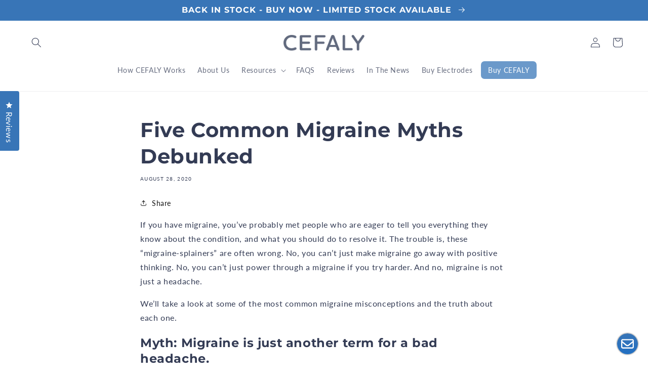

--- FILE ---
content_type: text/css
request_url: https://cefaly.com.au/cdn/shop/t/61/assets/theme.css?v=1038644837561941951752597961
body_size: 3487
content:
@charset "UTF-8";html{scroll-behavior:smooth}.mt-0{margin-top:0}.mb-0{margin-bottom:0}.mb-sm{margin-bottom:10px}.mb-md{margin-bottom:20px}.mt-sm{margin-top:10px}.mt-md{margin-top:20px}.product .price-item.price-item--sale.price-item--last{font-size:28px;color:#6b99ca;font-weight:700}.price-item.price-item--regular{font-weight:900;margin-right:8px;font-size:1.8em;display:inline-block;color:#2c3956}.price .price-item--sale{color:#919191}@media only screen and (max-width: 749px){.hidden-xs{display:none!important}.visible-xs{display:initial!important}}@media only screen and (min-width: 750px){.announcement-bar .announcement-bar__message{font-size:1.1em}.hidden-xs{display:initial!important}.visible-xs{display:none!important}}table{width:100%;border-collapse:collapse;border-spacing:0}th,td{text-align:left;border:1px solid #f2f2f2;padding:10px 14px}a,.rte a{color:#6b99ca}.primary-bg{background:#6b99ca}.primary{color:#6b99ca}.color-lightblue-bg,.lightblue-bg{background:#b3d7e880}img{max-width:100%}.text-center{text-align:center}.flex{display:-webkit-box;display:-webkit-flex;display:-ms-flexbox;display:flex;-webkit-box-align:center;-webkit-align-items:center;-ms-flex-align:center;align-items:center}.hr--small{margin:1rem 0}.btn-primary{color:#fff!important}.button{-webkit-transition:.3s ease-in-out;transition:.3s ease-in-out}.drawer.active{visibility:visible;z-index:21474836390}.cart-drawer__footer{margin-bottom:1.5rem}.cart__ctas{display:block!important}@media screen and (min-width: 990px){.header--middle-left{grid-template-columns:1fr auto 1fr}.header__inline-menu{display:-webkit-box;display:-webkit-flex;display:-ms-flexbox;display:flex;-webkit-box-flex:1;-webkit-flex:1;-ms-flex:1;flex:1;-webkit-box-pack:center;-webkit-justify-content:center;-ms-flex-pack:center;justify-content:center}}.shopify-policy__container{padding-bottom:50px}.product__media-gallery{position:relative}.product__media-icon{right:calc(1.2rem + var(--media-border-width));left:initial!important}.product__title h1{font-size:3rem;color:#2c3956}.product__title h1 span{color:#6b99ca}@media screen and (max-width: 749px){.product__title h1{margin-top:15px}}ul.short-description-box{background:#f2f2f2;padding:1em 1em 1em 2.5em;border-radius:0 15px 15px 0;border-left:5px solid #3877b7;line-height:1.1em;-webkit-box-shadow:0px 0px 3px rgba(0,0,0,.3);box-shadow:0 0 3px #0000004d;width:-webkit-fit-content;width:-moz-fit-content;width:fit-content;list-style-type:none}ul.short-description-box li{margin-bottom:8px}ul.short-description-box li:last-of-type{margin-bottom:0}ul.short-description-box li:before{content:"\2713";color:#3876b7;margin-right:5px;margin-left:-20px;font-size:1.2em;line-height:1}.afterpay-paragraph{font-size:12px!important;letter-spacing:initial}.product-form{position:relative;margin-top:0!important}@media screen and (min-width: 750px){.product-badge{position:absolute;top:-230px;width:110px;right:10px;z-index:1}}@media screen and (max-width: 749px){.product__info-wrapper{margin-top:1em}.product-badge{position:absolute;top:-30px;width:80px;right:10px;z-index:1}}.product-badge{display:none}.new-product .product-badge{display:initial}@media screen and (max-width: 749px){#Banner-template--16031941722300__984e3780-257f-4de6-b24b-62fd243e571e .banner__media+.banner__media{padding-bottom:112%}}@media screen and (max-width: 749px){.product__media-list .product__media-item{width:calc(100% - var(--grid-mobile-horizontal-spacing) - 1em)!important}}.thumbnail-list li.thumbnail-list__item:nth-child(1):has(>.thumbnail[aria-current]){display:none}.product-form__buttons{max-width:100%!important}.product-form__submit{margin-bottom:1rem;background:#6b99ca;border:none;color:#fff;padding:13px 15px;height:initial;min-height:initial;font-size:18px;font-weight:700;border-radius:10px}.product-form__submit:before,.product-form__submit:after{content:initial!important}.rich-text .rich-text__image img{margin:auto;height:auto}.rich-text .rich-text__blocks-full{max-width:100%}.image-with-text .image-with-text__content{-webkit-box-orient:horizontal;-webkit-box-direction:normal;-webkit-flex-direction:row;-ms-flex-direction:row;flex-direction:row;height:unset;-webkit-flex-wrap:wrap;-ms-flex-wrap:wrap;flex-wrap:wrap;-webkit-box-pack:center;-webkit-justify-content:center;-ms-flex-pack:center;justify-content:center}.image-with-text .image-with-text__content p:last-of-type{margin-bottom:2rem}.image-with-text .image-with-text__content .button:first-of-type{margin-right:.5em}.image-with-text .image-with-text__content .button{margin-top:2rem!important}.image-with-text .image-with-text__icon{margin-right:5px;background:#6b99ca;padding:.3em .5em;color:#fff;border-radius:50%;line-height:1;display:-webkit-inline-box;display:-webkit-inline-flex;display:-ms-inline-flexbox;display:inline-flex;-webkit-box-align:center;-webkit-align-items:center;-ms-flex-align:center;align-items:center}.image-with-text .image-with-text__media{border:none}.image-with-text .image-with-text__text p:last-of-type{margin-bottom:0}.image-with-text .grid--gapless.grid{border-radius:28px;overflow:hidden}.image-with-text .image-with-text__text-item{display:-webkit-box;display:-webkit-flex;display:-ms-flexbox;display:flex;-webkit-box-align:center;-webkit-align-items:center;-ms-flex-align:center;align-items:center}@media screen and (max-width: 749px){.image-with-text .image-with-text__text-item{border-bottom:1px solid #ddd}}@media screen and (max-width: 749px){.image-with-text{padding:0}.image-with-text .image-with-text__content--mobile-left{-webkit-box-pack:start!important;-webkit-justify-content:flex-start!important;-ms-flex-pack:start!important;justify-content:flex-start!important}}@media screen and (min-width: 750px){.image-with-text .image-with-text__content--desktop-left{-webkit-box-pack:start!important;-webkit-justify-content:flex-start!important;-ms-flex-pack:start!important;justify-content:flex-start!important}}.video-section__poster{border-radius:1rem}.video-link:not(.h4){position:relative;color:#fff;line-height:1;border-radius:28px;overflow:hidden}.video-link:not(.h4):hover{color:#6b99ca}.video-link:not(.h4):hover .play-holder{-webkit-transform:scale(1.1);transform:scale(1.1)}.video-link:not(.h4):before{z-index:1;background:#0000001a;position:absolute;content:"";top:0;right:0;bottom:0;left:0}.play-holder{z-index:1;position:absolute;display:-webkit-box;display:-webkit-flex;display:-ms-flexbox;display:flex;top:0;right:0;bottom:0;left:0;-webkit-box-align:center;-webkit-align-items:center;-ms-flex-align:center;align-items:center;-webkit-box-pack:center;-webkit-justify-content:center;-ms-flex-pack:center;justify-content:center;-webkit-transition:.3s ease-in-out;transition:.3s ease-in-out;-webkit-transform:scale(1);transform:scale(1)}.play-holder .icon-play{width:60px;color:#fff;height:50px;z-index:1000;padding:10px 15px;background:#3875b7;border-radius:15px}@media screen and (max-width: 749px){.text-with-video .image-with-text__content{padding-top:2rem}.text-with-video .video-section{margin:0 -1.5rem}}@media screen and (min-width: 750px){.text-with-video .image-with-text__grid{display:-webkit-box;display:-webkit-flex;display:-ms-flexbox;display:flex;-webkit-box-align:center;-webkit-align-items:center;-ms-flex-align:center;align-items:center}.text-with-video .image-with-text__content--middle{padding:0 0 0 2em}}.navbar-slider .grid{gap:.5em;-webkit-box-pack:justify;-webkit-justify-content:space-between;-ms-flex-pack:justify;justify-content:space-between;scroll-padding-left:0!important}.navbar-slider .multicolumn-list__item{margin-top:0!important}@media only screen and (max-width: 989px) and (min-width: 750px){.navbar-slider .grid--2-col-tablet .multicolumn-list__item{margin:7.5px auto!important}}.navbar-slider .navbar-slider--icon{display:-webkit-box;display:-webkit-flex;display:-ms-flexbox;display:flex;margin:0;-webkit-box-align:center;-webkit-align-items:center;-ms-flex-align:center;align-items:center;letter-spacing:1px;font-size:14px;line-height:1;-webkit-box-pack:center;-webkit-justify-content:center;-ms-flex-pack:center;justify-content:center}.navbar-slider .navbar-slider--icon img,.navbar-slider .navbar-slider--icon svg{width:25px;height:25px;fill:#fff;margin-right:8px}.slider-buttons-wrap.slider-buttons{position:absolute;top:0;bottom:0;display:-webkit-box;display:-webkit-flex;display:-ms-flexbox;display:flex;-webkit-box-align:center;-webkit-align-items:center;-ms-flex-align:center;align-items:center;right:0;left:0;-webkit-box-pack:justify;-webkit-justify-content:space-between;-ms-flex-pack:justify;justify-content:space-between;width:100%}.slider-buttons-wrap.slider-buttons .slider-counter.caption{display:none}.multicolumn .title-wrapper-with-link{-webkit-box-pack:center;-webkit-justify-content:center;-ms-flex-pack:center;justify-content:center;text-align:center;margin-bottom:2rem!important}.multicolumn .button{margin-top:2rem!important}.cefaly-facts-columns .multicolumn-card__info{padding:0}.what-we-do-items{display:-webkit-box;display:-webkit-flex;display:-ms-flexbox;display:flex;font-size:11px;width:100%;-webkit-align-self:initial!important;-ms-flex-item-align:initial!important;align-self:initial!important;-webkit-column-gap:1rem;-moz-column-gap:1rem;column-gap:1rem}.what-we-do-items>div{-webkit-box-flex:1;-webkit-flex:1;-ms-flex:1;flex:1}.what-we-do-items span{line-height:1;font-size:28px;color:#189c9d}.video-section .title{text-align:center}.video-list .grid{-webkit-box-pack:center;-webkit-justify-content:center;-ms-flex-pack:center;justify-content:center}.video-list .title-wrapper-with-link{margin-bottom:1rem}#reviews-videos hr{margin:20px 0 30px}.video-card h4{display:-webkit-box;display:-webkit-flex;display:-ms-flexbox;display:flex;-webkit-box-align:center;-webkit-align-items:center;-ms-flex-align:center;align-items:center;margin:20px;-webkit-box-pack:center;-webkit-justify-content:center;-ms-flex-pack:center;justify-content:center}.video-card{background:#fff;border-radius:1em;overflow:hidden;margin:7.5px;border:1px solid #ddd;text-align:center;-webkit-box-shadow:0px 0px 12px 0px rgba(0,0,0,.12);box-shadow:0 0 12px #0000001f}.embed-video{position:relative;padding-bottom:56.25%;height:0;margin:0;overflow:hidden;max-width:100%}.embed-video iframe,.embed-container object,.embed-container embed{position:absolute;top:0;left:0;width:100%;border:none;height:100%}@media screen and (max-width: 749px){.footer .footer-block__details-content .list-menu__item--link{padding:.5em 0}.footer .footer__content-top{padding-bottom:0}.footer .footer-block.grid__item{margin:0!important}.footer .footer-block__newsletter.grid__item{text-align:left!important;margin-bottom:4rem!important}.footer .grid{display:-webkit-box!important;display:-webkit-flex!important;display:-ms-flexbox!important;display:flex!important}}@media screen and (min-width: 750px){.footer .footer-block.grid__item.footer-block__newsletter{width:33.3333%}.footer .footer-block.grid__item{-webkit-box-flex:1;-webkit-flex:auto;-ms-flex:auto;flex:auto}.footer .footer__blocks-wrapper{-webkit-flex-wrap:nowrap;-ms-flex-wrap:nowrap;flex-wrap:nowrap;-webkit-column-gap:4rem;-moz-column-gap:4rem;column-gap:4rem}}.faq-buttons{display:-webkit-box;display:-webkit-flex;display:-ms-flexbox;display:flex;-webkit-column-gap:1em;-moz-column-gap:1em;column-gap:1em;row-gap:.5em;-webkit-flex-wrap:wrap;-ms-flex-wrap:wrap;flex-wrap:wrap;-webkit-box-pack:center;-webkit-justify-content:center;-ms-flex-pack:center;justify-content:center}@media screen and (max-width: 749px){.faq-buttons .button{width:100%;border-bottom:1px solid}.faq-buttons .button:last-of-type{border-bottom:none}}.contact .contact__button{text-align:center;margin-top:1rem}.contact .contact__button .button{width:100%}.contact-here-to-help{padding:2rem;background:#fff;border-radius:1em;-webkit-box-shadow:5px 5px 10px rgba(0,0,0,.3);box-shadow:5px 5px 10px #0000004d}@media screen and (max-width: 749px){.contact-here-to-help{margin-top:1em}}.rebate-table{overflow-x:auto;margin-top:10px}.clinical-studies-flex{display:-webkit-box;display:-webkit-flex;display:-ms-flexbox;display:flex;-webkit-box-align:center;-webkit-align-items:center;-ms-flex-align:center;align-items:center;background:#f8f8f8;-webkit-column-gap:1em;-moz-column-gap:1em;column-gap:1em;padding:1em}.clinical-studies-flex>*{-webkit-box-flex:1;-webkit-flex:1;-ms-flex:1;flex:1}.stats-inner{text-align:left;display:-webkit-box;display:-webkit-flex;display:-ms-flexbox;display:flex;-webkit-flex-wrap:wrap;-ms-flex-wrap:wrap;flex-wrap:wrap;-webkit-column-gap:2rem;-moz-column-gap:2rem;column-gap:2rem}.stats-inner>div{-webkit-box-flex:1;-webkit-flex:auto;-ms-flex:auto;flex:auto}@media screen and (max-width: 749px){.stats-inner>div{width:100%}}.stats-inner h3{color:#616a7f;border-left:7px solid #616a7f;padding:1rem;background:#fff;margin-top:10px}.cefaly-warning{display:-webkit-box;display:-webkit-flex;display:-ms-flexbox;display:flex;-webkit-box-align:center;-webkit-align-items:center;-ms-flex-align:center;align-items:center}@media (max-width: 749px){.cefaly-warning{-webkit-box-orient:vertical;-webkit-box-direction:normal;-webkit-flex-direction:column;-ms-flex-direction:column;flex-direction:column}}#contraindications-section{max-width:800px;margin:auto}@media screen and (max-width: 749px){#contraindications-section *{font-size:.8}}#contraindications-section .standard-cefaly-heading img{width:50px;margin-right:10px}#contraindications-section .standard-cefaly-heading{display:-webkit-box;display:-webkit-flex;display:-ms-flexbox;display:flex;gap:1em;-webkit-box-pack:center;-webkit-justify-content:center;-ms-flex-pack:center;justify-content:center;-webkit-box-align:center;-webkit-align-items:center;-ms-flex-align:center;align-items:center}#contraindications-section .contraindications-container{background:#fff;max-width:1160px;margin:auto;border:1px solid #c7c7c7;border-radius:10px;position:relative;overflow:hidden}#contraindications-section .contraindications-container .contra-content-container{padding:3rem;height:700px;overflow-y:scroll;overflow-x:hidden;border-radius:10px;margin-right:4px;position:relative;z-index:1;scrollbar-color:#fff #ccc;scrollbar-width:thin}.contraindications-container{background:#fff;max-width:1160px;margin:auto;border:1px solid #c7c7c7;border-radius:10px;position:relative;overflow:hidden}.rc-widget .rc-radio.subscription-radio{border:2px solid rgba(179,215,232,.5019607843)!important;border-top:30px solid rgba(179,215,232,.5019607843)!important;position:relative;border-radius:1rem;margin-top:1rem}.rc-widget .rc-radio{font-size:14px}.rc-widget .rc-radio.onetime-radio{border:1px solid #ddd;border-radius:1rem}.rc-widget .price-label{position:absolute;font-weight:400;right:0}.rc-widget .rc-radio .discount-label{font-weight:400!important}.rc-widget .rc-radio .rc-radio__input{width:22px;height:22px}.rc-widget .rc-radio.rc-radio--active.subscription-radio{border-bottom:none!important;border-radius:1rem 1rem 0 0}.rc-widget .rc-radio.subscription-radio:before{content:"Best Value";position:absolute;text-transform:uppercase;top:-25px;right:0;margin:auto;bottom:100%;text-align:center;left:0;font-size:14px}.rc-widget .rc-radio-group__options{position:relative}.rc-widget .rc-template__radio-group .rc-radio-group__options+.rc-selling-plans{border:2px solid rgba(179,215,232,.5019607843);margin-top:0;border-top:none!important;padding:0 14px 12px;border-radius:0 0 1rem 1rem;color:#6b99ca}.rc-selling-plans-dropdown__select{border:1px solid #ddd}.rc-subscription-details{-webkit-box-pack:center;-webkit-justify-content:center;-ms-flex-pack:center;justify-content:center}.rc-widget .rc-radio-group__options{border-bottom:none!important}.rc-widget .rc-radio-group__options{border:none!important;overflow:visible!important}.rc-widget .rc-selling-plans-dropdown__label{display:none!important}.header__active-menu-item{text-decoration:none;color:#6b99ca}.home-menu{display:-webkit-box;display:-webkit-flex;display:-ms-flexbox;display:flex;-webkit-box-align:center;-webkit-align-items:center;-ms-flex-align:center;align-items:center}.home-menu .list-menu__item{background:#6b99ca;margin-left:.5rem;padding:.6em 1em;border-radius:.5em;text-decoration:none}.home-menu .list-menu__item span{color:#fff!important;text-decoration:none}.home-menu .list-menu__item span:hover{text-decoration:none}.icon-preorder{fill:#fff;height:18px;width:18px;-webkit-box-align:center;-webkit-align-items:center;-ms-flex-align:center;align-items:center;display:-webkit-inline-box;display:-webkit-inline-flex;display:-ms-inline-flexbox;display:inline-flex;margin-left:10px}.collapsible-content .accordion{border-radius:28px;overflow:hidden}.accordion:first-of-type{margin-top:0}.cart-drawer .card-wrapper{height:auto;max-width:100%!important}.cart-drawer .card-wrapper .card.card--card{-webkit-box-orient:horizontal!important;-webkit-box-direction:normal!important;-webkit-flex-direction:row!important;-ms-flex-direction:row!important;flex-direction:row!important;width:100%}.cart-drawer .card-wrapper .card--card .quick-add{margin:0}.upsell-products{padding:0!important}.upsell-products .card-wrapper{display:inline-block;max-width:49%}.upsell-products .card.card--card{margin-bottom:10px;-webkit-box-orient:vertical!important;-webkit-box-direction:normal!important;-webkit-flex-direction:column!important;-ms-flex-direction:column!important;flex-direction:column!important;gap:.5rem;display:-webkit-inline-box!important;display:-webkit-inline-flex!important;display:-ms-inline-flexbox!important;display:inline-flex!important;padding:0;-webkit-box-align:center;-webkit-align-items:center;-ms-flex-align:center;align-items:center;overflow:visible}@media only screen and (min-width: 750px){.upsell-products .card.card--card{-webkit-box-orient:horizontal!important;-webkit-box-direction:normal!important;-webkit-flex-direction:row!important;-ms-flex-direction:row!important;flex-direction:row!important}}.upsell-products .card.card--card .price{margin:10px 0!important;font-size:10px}.upsell-products .card.card--card .card__inner{width:150px}.upsell-products .card.card--card .card__inner img{border:none!important}.upsell-products .card.card--card .card__content{display:-webkit-box;display:-webkit-flex;display:-ms-flexbox;display:flex;-webkit-box-orient:vertical;-webkit-box-direction:normal;-webkit-flex-direction:column;-ms-flex-direction:column;flex-direction:column;-webkit-box-flex:1;-webkit-flex:auto;-ms-flex:auto;flex:auto}.upsell-products .card.card--card .quick-add__submit{padding:10px 14px;line-height:1em;min-width:initial;width:-webkit-fit-content;width:-moz-fit-content;width:fit-content;min-height:initial}.upsell-products .card.card--card .card__information{padding:0}.upsell-products .card.card--card .card__heading{font-size:16px}#w3-accessories-loading{display:none!important}.accessories-item .accessories-img-wrapper{display:none}.accessories-item .accessories-left.thumb{width:initial}@media only screen and (max-width: 749px){.section-template--15826019516604__16644464512919611a-margin{margin-bottom:0!important}.section-template--15822010319036__1664362387997157d3-padding,.section-template--15832975081660__1664624920ff9d5112-padding{padding-bottom:0!important}.section-template--15835226308796__166470250273beca1f-padding{padding-top:0!important}}.article-card{word-break:break-word}.article-template video{max-width:100%}.article-template .wp-block-image,.article-template figure,.article-template iframe{width:100%;margin:0}.collection-hero__description{max-width:100%!important}.product-boxes{display:grid;grid-template-columns:1fr 1fr 1fr;gap:10px}.product-boxes .product-box{background:#f5f5f5;padding:10px;text-align:center;line-height:1.3;border-radius:20px;display:-webkit-box;display:-webkit-flex;display:-ms-flexbox;display:flex;-webkit-box-align:center;-webkit-align-items:center;-ms-flex-align:center;align-items:center;gap:10px;position:relative;-webkit-box-pack:justify;-webkit-justify-content:space-between;-ms-flex-pack:justify;justify-content:space-between;-webkit-box-orient:vertical;-webkit-box-direction:normal;-webkit-flex-direction:column;-ms-flex-direction:column;flex-direction:column;font-size:14px}@media only screen and (max-width: 749px){.product-boxes{grid-template-columns:auto}.product-boxes img{margin:auto}.product-boxes .product-box{display:grid;grid-template-columns:4fr 1fr;text-align:left;-webkit-box-orient:horizontal;-webkit-box-direction:normal;-webkit-flex-direction:row;-ms-flex-direction:row;flex-direction:row}}@media only screen and (min-width: 750px){.navbar-slider .multicolumn-list li:first-of-type .navbar-slider--icon{-webkit-box-pack:start;-webkit-justify-content:flex-start;-ms-flex-pack:start;justify-content:flex-start}.navbar-slider .multicolumn-list li:last-of-type .navbar-slider--icon{-webkit-box-pack:end;-webkit-justify-content:flex-end;-ms-flex-pack:end;justify-content:flex-end}}@media only screen and (min-width: 750px){.testimonials-wrapper{display:grid;gap:4em;grid-template-columns:3fr 2fr}.testimonials-right{display:-webkit-box;display:-webkit-flex;display:-ms-flexbox;display:flex;-webkit-box-orient:vertical;-webkit-box-direction:normal;-webkit-flex-direction:column;-ms-flex-direction:column;flex-direction:column;-webkit-justify-content:space-around;-ms-flex-pack:distribute;justify-content:space-around}}@media only screen and (max-width: 749px){.testimonials-wrapper{display:grid;text-align:center;grid-template-columns:1fr;gap:1em}}.testimonials-next-video{display:grid;text-align:left;gap:1em;grid-template-columns:1fr 1fr;-webkit-box-align:center;-webkit-align-items:center;-ms-flex-align:center;align-items:center}.testimonials-next-video .play-holder .icon-play{-webkit-transform:scale(.5);transform:scale(.5)}.testimonials-next-video .video-link:is(.h4){cursor:pointer}.testimonials-next-video .video-link:not(.h4){border-radius:20px;overflow:hidden}.testimonials-box{overflow:hidden;-webkit-box-shadow:0px 0px 25px -1px rgba(30,75,147,.25);box-shadow:0 0 25px -1px #1e4b9340;border-radius:28px}.testimonials-img img{width:100%}@media only screen and (min-width: 750px){.health-professional-avatar{display:grid;gap:10px;-webkit-box-align:center;-webkit-align-items:center;-ms-flex-align:center;align-items:center;grid-template-columns:90px auto}.health-professionals-wrapper{padding-top:20px;display:grid;gap:1em;grid-template-areas:"stephanie richard" "alexander richard" ". read-more";grid-template-columns:2fr 3fr}.read-more.hidden-xs{grid-area:read-more;margin-top:30px;display:-webkit-box!important;display:-webkit-flex!important;display:-ms-flexbox!important;display:flex!important;-webkit-box-align:end;-webkit-align-items:flex-end;-ms-flex-align:end;align-items:flex-end}}@media only screen and (max-width: 749px){.health-professionals-wrapper{display:-webkit-box;display:-webkit-flex;display:-ms-flexbox;display:flex;padding:28px 14px;overflow:auto;gap:1em}.health-professionals-video-box,.health-professionals-box{min-width:85%;text-align:center}.read-more.visible-xs{margin-top:0;display:block!important;text-align:center}}.health-professionals-box{overflow:hidden;background:#fff;-webkit-box-shadow:0px 0px 25px -1px rgba(30,75,147,.25);box-shadow:0 0 25px -1px #1e4b9340;border-radius:28px;padding:1em}.health-professionals-img{margin:-1em -1em 0}.health-professionals-img img{width:100%}.down-arrow{width:0;height:0;border-style:solid;border-width:30px 30px 0 30px;border-color:#6b99ca transparent transparent transparent;position:absolute;bottom:-30px;left:50px}@media only screen and (max-width: 767px){.product-form__buttons{position:fixed;bottom:40px;left:0;width:100%;z-index:1000;background:#fff;display:flex;flex-direction:column;gap:4px;padding:10px;box-shadow:0 -2px 8px #0000001a}.product-form{padding-bottom:120px}}
/*# sourceMappingURL=/cdn/shop/t/61/assets/theme.css.map?v=1038644837561941951752597961 */
